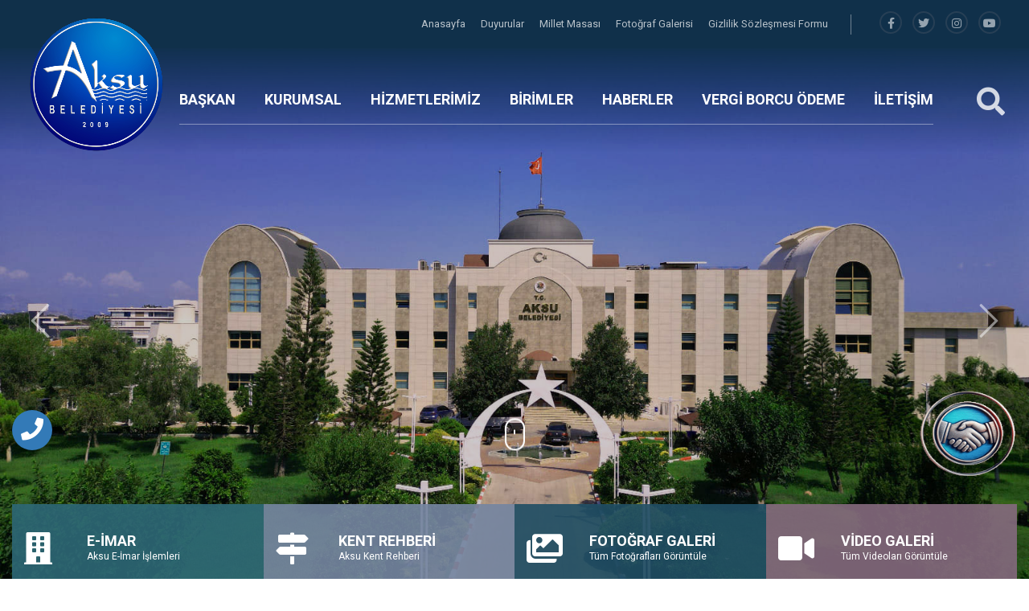

--- FILE ---
content_type: text/html; charset=UTF-8
request_url: https://aksu.bel.tr/aksu-belediyesi-ek-hizmet-binasi-yani-karaoz-kapali-pazar-yeri-iftar-programi_event_49
body_size: 77760
content:
<html lang="tr">

<head>
<meta name="google-site-verification" content="oxtRdoZ6GLCxggQ2RB0qYtpGlXU_h95kKbJzaTuUbiY" />
				<base href="https://aksu.bel.tr\">
	<meta charset="UTF-8">
	<meta name="viewport" content="width=device-width, initial-scale=1.0">
	<meta http-equiv="X-UA-Compatible" content="ie=edge">

	<title>Aksu Belediyesi</title>
	<meta name="description" content="Aksu Belediyesi" />
	<meta name="keywords" content="" />

	<!-- Facebook Metadata Start -->
	<meta property="og:image:height" content="300" />
	<meta property="og:image:width" content="573" />
	<meta property="og:title" content="Aksu Belediyesi" />
	<meta property="og:description" content="Aksu Belediyesi" />
	<meta property="og:url" content="https://aksu.bel.tr/aksu-belediyesi-ek-hizmet-binasi-yani-karaoz-kapali-pazar-yeri-iftar-programi_event_49" />
	<meta property="og:image" content="https://aksu.bel.tr\/tema/genel/uploads/logo/LOGO180.png" />
	<meta name="google-site-verification" content="77AqeY3dAjxcbc8sDqaDE7lhn0D2e9Babqrzn6I6Bsk" />	<link rel="shortcut icon" href="tema/genel/uploads/favicon/favicon.ico">

	<link rel="stylesheet" type="text/css" href="tema/genel/assets/css/normalize.css">
	<link rel="stylesheet" href="tema/genel/assets/bower_components/bootstrap/dist/css/bootstrap.min.css">
	<link rel="stylesheet" href="tema/genel/assets/bower_components/owl.carousel/dist/assets/owl.carousel.min.css">
	<link rel="stylesheet" href="tema/genel/assets/bower_components/components-font-awesome/css/all.css">

	<link href="https://fonts.googleapis.com/css?family=Montserrat:400,500,700,800,900|Roboto:400,500,700,900&display=swap" rel="stylesheet">
	<link href="https://fonts.googleapis.com/css?family=Roboto:100,300,400,500,700,900&subset=latin-ext" rel="stylesheet">

	<link rel="stylesheet" href="tema/genel/assets/css/style.php">
	<link rel="stylesheet" href="tema/genel/assets/css/iziModal.min.css" type="text/css">
	<link rel="stylesheet" href="https://aksu.bel.tr\/yonetim/vendors/iconfonts/flag-icon-css/css/flag-icon.min.css" />
	<link rel="stylesheet" href="tema/genel/assets/css/search.css">
	<link rel="stylesheet" href="tema/genel/assets/bower_components/plyr-master/dist/plyr.css">
	<link rel="stylesheet" href="tema/genel/assets/css/loader.css">
	<link rel="stylesheet" href="tema/genel/assets/css/fancybox.css" />

	<!-- Font Awesome CSS -->
	<link rel="stylesheet" href="tema/genel/assets/css/font-awesome5.min.css" />
	<link rel="stylesheet" href="tema/genel/assets/css/all.css" />
		<script src="tema/genel/assets/bower_components/jquery/dist/jquery.min.js"></script>
	<script src="tema/genel/assets/js/sweetalert2.all.min.js"></script>
	<script src="tema/genel/assets/js/sweetalert2.min.js"></script>
	<script>
	  (function(i,s,o,g,r,a,m){i['GoogleAnalyticsObject']=r;i[r]=i[r]||function(){
	  (i[r].q=i[r].q||[]).push(arguments)},i[r].l=1*new Date();a=s.createElement(o),
	  m=s.getElementsByTagName(o)[0];a.async=1;a.src=g;m.parentNode.insertBefore(a,m)
	  })(window,document,'script','//www.google-analytics.com/analytics.js','ga');

	  ga('create', 'UA-54503473-1', 'auto');
	  ga('send', 'pageview');
</script>	<div class="telefon">
	<a href="tel:02424263049" title="Telefon" alt="Telefon"><i class="fa fa-phone"></i></a>
	<span class="tooltiptext">Telefon</span>
</div>
		<script type="text/javascript" src="//s7.addthis.com/js/300/addthis_widget.js#pubid=ra-58b57282384b6d76"></script>
																										

</head>

<body>
		<div class="halkmasa">
		<a href="https://halkmasa.aksu.bel.tr" target="_blank" title="HalkMasa" alt="HalkMasa"></a>
		<span class="tooltiptext">Halk Masa</span>
	</div>
	<!-- MAİN BAŞLANGIÇ-->
	<main class="main-wrap">

		<!-- HEADER BAŞLANGIÇ -->
		<section class="header">

			<!-- HEADER-TOP BAŞLANGIÇ -->
			<div class="header-top">
				<div class="container">

					<div>
						<ul class="navs">
																						<li class="hover-bar"> <a  href="anasayfa"> Anasayfa </a></li>
															<li class="hover-bar"> <a  href="duyurular"> Duyurular </a></li>
															<li class="hover-bar"> <a target="_blank" href=" https://halkmasa.aksu.bel.tr/"> Millet Masası </a></li>
															<li class="hover-bar"> <a  href="foto-galeri"> Fotoğraf Galerisi </a></li>
															<li class="hover-bar"> <a target="_blank" href="icerik/gizlilik-sozlesmesi"> Gizlilik Sözleşmesi Formu </a></li>
													</ul>
						<span class="h-border"></span>
												<ul class="social">
							<li><a title="facebook" href="https://www.facebook.com/aksu077"><i class="fab fa-facebook-f"></i></a></li>							<li><a title="telegram" href="https://twitter.com/Aksubelediye07"><i class="fab fa-twitter"></i></a></li>							<li><a title="instagram" href="https://instagram.com/aksubelediyesi07"><i class="fab fa-instagram"></i></a></li>														<li><a title="youtube" href="https://www.youtube.com/@aksubelediyesi9619"><i class="fab fa-youtube"></i></a></li>						</ul>
					</div>


				</div>
			</div>
			<!-- HEADER-TOP BİTİŞ -->

			<!-- HEADER-BOTTOM BAŞLANGIÇ -->
			<div class="header-bottom">
				<div class="container">

					<div class="row">

						<div class="col-xl-2 col-lg-4 col-md-4 logo-box">
							<a href="anasayfa"><img class="logo z-index-9" src="tema/genel/uploads/logo/LOGO180.png" alt="Aksu Belediyesi"></a>
						</div>
						<div class="col-xl-9 col-lg-7 col-md-4 p-0 position-static">
							<ul class="navs">
																																												<!-- alt menü yok BAŞLANGIÇ -->
										<li class="header-item">
											<a class="hover-bar" href="icerik/baskan-ozgecmis">BAŞKAN</a>
										</li>
										<!-- alt menü yok BİTİŞ -->
									
																																															<!-- MENÜ TİP 1  BAŞLANGIÇ -->
											<li class="header-item">
												<a  class="hover-bar" href=" #">KURUMSAL</a>
												<div class="header-dropdown bg-red">
													<img src="tema/genel/uploads/arkaplan/arkaplan21/1_1.jpg" class="bg-image">
																																								<div class="container">
															<div class="row py-5">
																																	<div class="col-3 py-3">
																		<div class="link-box">
																			<a  href="profil-kategori/baskan-yardimcilarimiz">
																				Başkan Yardımcılarımız																			</a>
																		</div>
																	</div>
																																	<div class="col-3 py-3">
																		<div class="link-box">
																			<a target="_blank" href=" https://ebelediye.aksu.bel.tr/webportal/index.php?wwsayfa=60">
																				Meclis Kararları																			</a>
																		</div>
																	</div>
																																	<div class="col-3 py-3">
																		<div class="link-box">
																			<a  href="faaliyet-raporlari">
																				Faaliyet Raporları																			</a>
																		</div>
																	</div>
																																	<div class="col-3 py-3">
																		<div class="link-box">
																			<a  href="https://ebelediye.aksu.bel.tr/webportal/index.php?wwsayfa=63">
																				Meclis Gündemi																			</a>
																		</div>
																	</div>
																																	<div class="col-3 py-3">
																		<div class="link-box">
																			<a  href="profil-kategori/meclis-uyeleri">
																				Meclis Üyeleri																			</a>
																		</div>
																	</div>
																																	<div class="col-3 py-3">
																		<div class="link-box">
																			<a  href="duyurular">
																				Güncel Duyurular																			</a>
																		</div>
																	</div>
																																	<div class="col-3 py-3">
																		<div class="link-box">
																			<a  href="ihaleler">
																				Güncel İhaleler																			</a>
																		</div>
																	</div>
																																	<div class="col-3 py-3">
																		<div class="link-box">
																			<a  href="icerik/aksu-belediyesi-kamu-standartlari-tablosu">
																				Kamu Standarları Tablosu																			</a>
																		</div>
																	</div>
																																	<div class="col-3 py-3">
																		<div class="link-box">
																			<a  href="ilanlar">
																				Güncel İlanlar																			</a>
																		</div>
																	</div>
																																	<div class="col-3 py-3">
																		<div class="link-box">
																			<a  href="foto-galeri">
																				Foto Galeri																			</a>
																		</div>
																	</div>
																																	<div class="col-3 py-3">
																		<div class="link-box">
																			<a  href="video-galeri">
																				Video Galeri																			</a>
																		</div>
																	</div>
																																																															</div>
														</div>
																									</div>

											</li>
											<!-- MENÜ TİP 1 BİTİŞ -->
										
																																															<!-- MENÜ TİP 1  BAŞLANGIÇ -->
											<li class="header-item">
												<a  class="hover-bar" href="hizmetler">HİZMETLERİMİZ</a>
												<div class="header-dropdown bg-red">
													<img src="tema/genel/uploads/arkaplan/arkaplan21/1_1.jpg" class="bg-image">
																																								<div class="container">
															<div class="row py-5">
																																	<div class="col-3 py-3">
																		<div class="link-box">
																			<a  href="hizmet/imar-isleri">
																				İmar İşleri																			</a>
																		</div>
																	</div>
																																	<div class="col-3 py-3">
																		<div class="link-box">
																			<a  href="hizmet/yapi-kullanima-izin-belgesi">
																				Yapı Kullanma İzin Belgesi																			</a>
																		</div>
																	</div>
																																	<div class="col-3 py-3">
																		<div class="link-box">
																			<a  href="hizmet/insaat-ruhsati">
																				İnşaat Ruhsatı																			</a>
																		</div>
																	</div>
																																	<div class="col-3 py-3">
																		<div class="link-box">
																			<a  href="hizmet/numarataj">
																				Numarataj																			</a>
																		</div>
																	</div>
																																	<div class="col-3 py-3">
																		<div class="link-box">
																			<a  href="hizmet/vergi-islemleri">
																				Vergi İşlemleri																			</a>
																		</div>
																	</div>
																																	<div class="col-3 py-3">
																		<div class="link-box">
																			<a  href="hizmet/isyeri-acma-ruhsati">
																				İşyeri Açma Ruhsatı																			</a>
																		</div>
																	</div>
																																	<div class="col-3 py-3">
																		<div class="link-box">
																			<a  href="hizmet/evlilik-hizmetleri">
																				Evlilik Hizmetleri																			</a>
																		</div>
																	</div>
																																																	<div class="col-3 py-3">
																		<div class="link-box tumunu-gor">
																			<a href="hizmetler">
																				Tümünü Gör <i class="far fa-arrow-right ml-2"></i>
																			</a>
																		</div>
																	</div>
																															</div>
														</div>
																									</div>

											</li>
											<!-- MENÜ TİP 1 BİTİŞ -->
										
																																															<!-- MENÜ TİP 1  BAŞLANGIÇ -->
											<li class="header-item">
												<a  class="hover-bar" href="birimler">BİRİMLER</a>
												<div class="header-dropdown bg-red">
													<img src="tema/genel/uploads/arkaplan/arkaplan21/1_1.jpg" class="bg-image">
																																								<div class="container">
															<div class="row py-5">
																																	<div class="col-3 py-3">
																		<div class="link-box">
																			<a  href="birim/ozel-kalem-mudurlugu">
																				Özel Kalem Müdürlüğü																			</a>
																		</div>
																	</div>
																																	<div class="col-3 py-3">
																		<div class="link-box">
																			<a  href="birim/fen-isleri-mudurlugu">
																				Fen İşleri Müdürlüğü																			</a>
																		</div>
																	</div>
																																	<div class="col-3 py-3">
																		<div class="link-box">
																			<a  href="birim/park-ve-bahceler-mudurlugu">
																				Park ve Bahçeler Müdürlüğü																			</a>
																		</div>
																	</div>
																																	<div class="col-3 py-3">
																		<div class="link-box">
																			<a  href="birim/zabita-mudurlugu">
																				Zabıta Müdürlüğü																			</a>
																		</div>
																	</div>
																																	<div class="col-3 py-3">
																		<div class="link-box">
																			<a  href="birim/imar-ve-sehircilik-mudurlugu">
																				İmar ve Şehircilik Müdürlüğü																			</a>
																		</div>
																	</div>
																																	<div class="col-3 py-3">
																		<div class="link-box">
																			<a  href="birim/emlak-ve-istimlak-mudurlugu">
																				Emlak ve İstimlak Müdürlüğü																			</a>
																		</div>
																	</div>
																																																	<div class="col-3 py-3">
																		<div class="link-box tumunu-gor">
																			<a href="birimler.html">
																				Tümünü Gör <i class="far fa-arrow-right ml-2"></i>
																			</a>
																		</div>
																	</div>
																															</div>
														</div>
																									</div>

											</li>
											<!-- MENÜ TİP 1 BİTİŞ -->
										
																																				
																							<!-- MENÜ TİP 2 BAŞLANGIÇ -->
												<li class="header-item">
													<a  class="hover-bar" href="haberler">HABERLER</a>
													<!-- MENÜ TİP 2 haber ve haber kategorisi açık isteniyorsa BAŞLANGIÇ-->
																																										<div class="header-dropdown bg-white">
																<div class="container-fluid">
																	<div class="row">
																		<div class="col-4 py-5 pr-0 right-shadow">
																			<ul class="header-tabs">
																																																													<li class="active mb-2 tab-link" datatarget="#genel-haberler">
																						<i class="fal fa-chevron-right mr-2"></i> GENEL HABERLER																					</li>
																																									<li class=" mb-2 tab-link" datatarget="#basinda-biz">
																						<i class="fal fa-chevron-right mr-2"></i> Basında Biz																					</li>
																																							</ul>
																		</div>
																		<div class="col-8 py-4">
																			<img src="tema/genel/uploads/arkaplan/arkaplan21/1_1.jpg" class="bg-image">
																																																										<div class="tab-panel active" id="genel-haberler">
																					<div class="row">
																						<div class="col-12">
																							<h3 class="g-title">
																								GENEL HABERLER																								<a class="drp-tumunu-gor hover-bar" href="haber-kategori/genel-haberler">
																									Tümünü Gör																								</a>
																							</h3>
																						</div>
																																																																			<div class="col-4 my-3">
																								<div class="drp-haber-box">
																									<a href="haber/aksu-belediyesi-nden-can-dostlara-sefkat-dolu-hizmet">
																										<div class="row m-0">
																											<div class="col-4 p-0">
																												<img src="tema/genel/uploads/haberler/1_54.jpg" onerror="imgError(this);">
																											</div>
																											<div class="col-8 p-0 content">
																												<div>
																													<h4>
																														AKSU BELEDİYESİ’NDEN CAN DOSTLARA ŞEFKAT DOLU HİZMET																													</h4>
																													<p>20 Ocak 2026, 12:06</p>
																												</div>
																											</div>
																										</div>
																									</a>
																								</div>
																							</div>
																																													<div class="col-4 my-3">
																								<div class="drp-haber-box">
																									<a href="haber/aksu-da-dogayla-ic-ice-modern-hayvan-barinagi-kuruluyor">
																										<div class="row m-0">
																											<div class="col-4 p-0">
																												<img src="tema/genel/uploads/haberler/1_53.jpg" onerror="imgError(this);">
																											</div>
																											<div class="col-8 p-0 content">
																												<div>
																													<h4>
																														AKSU’DA DOĞAYLA İÇ İÇE MODERN HAYVAN BARINAĞI KURULUYOR																													</h4>
																													<p>19 Ocak 2026, 18:15</p>
																												</div>
																											</div>
																										</div>
																									</a>
																								</div>
																							</div>
																																													<div class="col-4 my-3">
																								<div class="drp-haber-box">
																									<a href="haber/aksu-nun-altin-eldivenleri-akdeniz-i-fethetti-muay-thai-de-cifte-sampiyonluk">
																										<div class="row m-0">
																											<div class="col-4 p-0">
																												<img src="tema/genel/uploads/haberler/1_52.jpg" onerror="imgError(this);">
																											</div>
																											<div class="col-8 p-0 content">
																												<div>
																													<h4>
																														AKSU’NUN ALTIN ELDİVENLERİ AKDENİZ’İ FETHETTİ: MUAY THAİ’DE ÇİFTE ŞAMPİYONLUK																													</h4>
																													<p>19 Ocak 2026, 16:06</p>
																												</div>
																											</div>
																										</div>
																									</a>
																								</div>
																							</div>
																																													<div class="col-4 my-3">
																								<div class="drp-haber-box">
																									<a href="haber/baskan-yildirim-yeni-projelerle-aksu-ya-yeni-is-sahalari-acacagiz">
																										<div class="row m-0">
																											<div class="col-4 p-0">
																												<img src="tema/genel/uploads/haberler/1_51.jpg" onerror="imgError(this);">
																											</div>
																											<div class="col-8 p-0 content">
																												<div>
																													<h4>
																														BAŞKAN YILDIRIM: YENİ PROJELERLE AKSU’YA YENİ İŞ SAHALARI AÇACAĞIZ																													</h4>
																													<p>14 Ocak 2026, 10:54</p>
																												</div>
																											</div>
																										</div>
																									</a>
																								</div>
																							</div>
																																													<div class="col-4 my-3">
																								<div class="drp-haber-box">
																									<a href="haber/aksu-belediyesi-nden-ilkokul-ogrencilerine-enerji-verimliligi-ve-sifir-atik-egitimi">
																										<div class="row m-0">
																											<div class="col-4 p-0">
																												<img src="tema/genel/uploads/haberler/3_5.jpg" onerror="imgError(this);">
																											</div>
																											<div class="col-8 p-0 content">
																												<div>
																													<h4>
																														AKSU BELEDİYESİ’NDEN İLKOKUL ÖĞRENCİLERİNE ENERJİ VERİMLİLİĞİ VE SIFIR ATIK EĞİTİMİ																													</h4>
																													<p>09 Ocak 2026, 13:00</p>
																												</div>
																											</div>
																										</div>
																									</a>
																								</div>
																							</div>
																																													<div class="col-4 my-3">
																								<div class="drp-haber-box">
																									<a href="haber/aksu-belediyesi-nden-kaldirim-isgaline-yonelik-denetim">
																										<div class="row m-0">
																											<div class="col-4 p-0">
																												<img src="tema/genel/uploads/haberler/11.jpg" onerror="imgError(this);">
																											</div>
																											<div class="col-8 p-0 content">
																												<div>
																													<h4>
																														AKSU BELEDİYESİ’NDEN KALDIRIM İŞGALİNE YÖNELİK DENETİM																													</h4>
																													<p>08 Ocak 2026, 14:30</p>
																												</div>
																											</div>
																										</div>
																									</a>
																								</div>
																							</div>
																																													<div class="col-4 my-3">
																								<div class="drp-haber-box">
																									<a href="haber/aksu-belediyesi-nden-kurul-ailesine-taziye-ziyareti">
																										<div class="row m-0">
																											<div class="col-4 p-0">
																												<img src="tema/genel/uploads/haberler/1_50.jpg" onerror="imgError(this);">
																											</div>
																											<div class="col-8 p-0 content">
																												<div>
																													<h4>
																														AKSU BELEDİYESİ’NDEN KURUL AİLESİNE TAZİYE ZİYARETİ																													</h4>
																													<p>07 Ocak 2026, 16:51</p>
																												</div>
																											</div>
																										</div>
																									</a>
																								</div>
																							</div>
																																													<div class="col-4 my-3">
																								<div class="drp-haber-box">
																									<a href="haber/engelli-bireylerin-sorunlari-yerinde-incelendi">
																										<div class="row m-0">
																											<div class="col-4 p-0">
																												<img src="tema/genel/uploads/haberler/1_49.jpg" onerror="imgError(this);">
																											</div>
																											<div class="col-8 p-0 content">
																												<div>
																													<h4>
																														ENGELLİ BİREYLERİN SORUNLARI YERİNDE İNCELENDİ																													</h4>
																													<p>05 Ocak 2026, 15:29</p>
																												</div>
																											</div>
																										</div>
																									</a>
																								</div>
																							</div>
																																													<div class="col-4 my-3">
																								<div class="drp-haber-box">
																									<a href="haber/baskan-yildirim-2026-aksu-da-hizmet-ve-proje-yili-olacak">
																										<div class="row m-0">
																											<div class="col-4 p-0">
																												<img src="tema/genel/uploads/haberler/1-1-1_1.jpg" onerror="imgError(this);">
																											</div>
																											<div class="col-8 p-0 content">
																												<div>
																													<h4>
																														BAŞKAN YILDIRIM: “2026 AKSU’DA HİZMET VE PROJE YILI OLACAK”																													</h4>
																													<p>31 Aralık 2025, 13:57</p>
																												</div>
																											</div>
																										</div>
																									</a>
																								</div>
																							</div>
																																													<div class="col-4 my-3">
																								<div class="drp-haber-box">
																									<a href="haber/aksu-belediyesi-nden-yeni-yil-oncesi-ihtiyac-sahibi-ailelere-sosyal-destek">
																										<div class="row m-0">
																											<div class="col-4 p-0">
																												<img src="tema/genel/uploads/haberler/10.jpg" onerror="imgError(this);">
																											</div>
																											<div class="col-8 p-0 content">
																												<div>
																													<h4>
																														AKSU BELEDİYESİ’NDEN YENİ YIL ÖNCESİ İHTİYAÇ SAHİBİ AİLELERE SOSYAL DESTEK																													</h4>
																													<p>30 Aralık 2025, 17:09</p>
																												</div>
																											</div>
																										</div>
																									</a>
																								</div>
																							</div>
																																													<div class="col-4 my-3">
																								<div class="drp-haber-box">
																									<a href="haber/aksu-dan-dunya-sahnesine-egitimin-nobel-inde-bir-turk-kadini-aysel-sener">
																										<div class="row m-0">
																											<div class="col-4 p-0">
																												<img src="tema/genel/uploads/haberler/1_48.jpg" onerror="imgError(this);">
																											</div>
																											<div class="col-8 p-0 content">
																												<div>
																													<h4>
																														AKSU’DAN DÜNYA SAHNESİNE: EĞİTİMİN NOBEL’İNDE BİR TÜRK KADINI AYSEL ŞENER																													</h4>
																													<p>25 Aralık 2025, 11:12</p>
																												</div>
																											</div>
																										</div>
																									</a>
																								</div>
																							</div>
																																													<div class="col-4 my-3">
																								<div class="drp-haber-box">
																									<a href="haber/emine-yildirim-dan-mutlu-carsamba-etkinligine-gonulden-destek">
																										<div class="row m-0">
																											<div class="col-4 p-0">
																												<img src="tema/genel/uploads/haberler/1_47.jpg" onerror="imgError(this);">
																											</div>
																											<div class="col-8 p-0 content">
																												<div>
																													<h4>
																														EMİNE YILDIRIM’DAN “MUTLU ÇARŞAMBA” ETKİNLİĞİNE GÖNÜLDEN DESTEK																													</h4>
																													<p>24 Aralık 2025, 11:59</p>
																												</div>
																											</div>
																										</div>
																									</a>
																								</div>
																							</div>
																																											</div>
																				</div>
																																							<div class="tab-panel " id="basinda-biz">
																					<div class="row">
																						<div class="col-12">
																							<h3 class="g-title">
																								Basında Biz																								<a class="drp-tumunu-gor hover-bar" href="haber-kategori/basinda-biz">
																									Tümünü Gör																								</a>
																							</h3>
																						</div>
																																																																	</div>
																				</div>
																																					</div>
																	</div>
																</div>
															</div>
															<!-- MENÜ TİP 2 haber ve haber kategorisi açık isteniyorsa BİTİŞ-->
																												<!-- MENÜ TİP 2 PROFİLLER ve PROFİL kategorisi açık isteniyorsa BİTİŞ-->
																									</li>
											
																																															<!-- MENÜ TİP 1  BAŞLANGIÇ -->
											<li class="header-item">
												<a target="_blank" class="hover-bar" href="https://ebelediye.aksu.bel.tr/webportal/index.php?wwsayfa=25-page-166_page_167">VERGİ BORCU ÖDEME</a>
												<div class="header-dropdown bg-red">
													<img src="tema/genel/uploads/arkaplan/arkaplan21/1_1.jpg" class="bg-image">
																																						</div>

											</li>
											<!-- MENÜ TİP 1 BİTİŞ -->
										
																																				<!-- alt menü yok BAŞLANGIÇ -->
										<li class="header-item">
											<a class="hover-bar" href="iletisim">İLETİŞİM</a>
										</li>
										<!-- alt menü yok BİTİŞ -->
									
															</ul>
						</div>
						<div class="col-md-1">
							<div class="search-box">
								<a href="javascript:void(0)" id="btn-search">
									<i class="fas fa-search"></i>
								</a>
							</div>
						</div>

					</div>


				</div>
			</div>
			<!-- HEADER-BOTTOM BİTİŞ -->

			<!-- HEADER-MOBİLE BAŞLANGIÇ -->
			<div class="header-mobile">
				<div class="container">

					<div class="row">

						<div class="col-4 hamburger-box">
							<div id="sidebarCollapse" class="icon">
								<div class="hamburger">
								</div>
							</div>
						</div>
						<div class="col-4 logo-box">
							<a href="anasayfa"><img class="logo" src="tema/genel/uploads/logo/LOGO180.png" alt="Aksu Belediyesi"></a>
						</div>
						<div class="col-4">
							<div class="search-box">
								<a href="javascript:void(0)" id="btn-search2">
									<i class="fas fa-search"></i>
								</a>
							</div>
						</div>
					</div>
				</div>
			</div>
			<!-- HEADER-MOBİLE BİTİŞ -->

		</section>
		<!-- HEADER BİTİŞ -->

		<!-- MOBİLE MENU BAŞLANGIÇ -->
		<nav id="mobile-menu">
			<div id="dismiss">
				<i class="fas fa-arrow-left"></i>
			</div>

			<div class="sidebar-header">
				<h3>Aksu Belediyesi</h3>
			</div>

			<ul class="list-unstyled components">
																		<li>
						<a  href="icerik/baskan-ozgecmis">BAŞKAN </a>
																	</li>
														<li>
						<a  href="#kurumsal" class="drp-mobile-link">KURUMSAL  <i class="fa fa-chevron-right float-right"></i></a>
																			<ul class="drp-mobile list-unstyled" id="kurumsal">
																	<li><a  href="profil-kategori/baskan-yardimcilarimiz">Başkan Yardımcılarımız</a></li>
																	<li><a target="_blank" href=" https://ebelediye.aksu.bel.tr/webportal/index.php?wwsayfa=60">Meclis Kararları</a></li>
																	<li><a  href="faaliyet-raporlari">Faaliyet Raporları</a></li>
																	<li><a  href="https://ebelediye.aksu.bel.tr/webportal/index.php?wwsayfa=63">Meclis Gündemi</a></li>
																	<li><a  href="profil-kategori/meclis-uyeleri">Meclis Üyeleri</a></li>
																	<li><a  href="duyurular">Güncel Duyurular</a></li>
																	<li><a  href="ihaleler">Güncel İhaleler</a></li>
																	<li><a  href="icerik/aksu-belediyesi-kamu-standartlari-tablosu">Kamu Standarları Tablosu</a></li>
																	<li><a  href="ilanlar">Güncel İlanlar</a></li>
																	<li><a  href="foto-galeri">Foto Galeri</a></li>
																	<li><a  href="video-galeri">Video Galeri</a></li>
																<!-- KBG 04122024 -->
															</ul>
											</li>
														<li>
						<a  href="#hizmetlerimiz" class="drp-mobile-link">HİZMETLERİMİZ  <i class="fa fa-chevron-right float-right"></i></a>
																			<ul class="drp-mobile list-unstyled" id="hizmetlerimiz">
																	<li><a  href="hizmet/imar-isleri">İmar İşleri</a></li>
																	<li><a  href="hizmet/yapi-kullanima-izin-belgesi">Yapı Kullanma İzin Belgesi</a></li>
																	<li><a  href="hizmet/insaat-ruhsati">İnşaat Ruhsatı</a></li>
																	<li><a  href="hizmet/numarataj">Numarataj</a></li>
																	<li><a  href="hizmet/vergi-islemleri">Vergi İşlemleri</a></li>
																	<li><a  href="hizmet/isyeri-acma-ruhsati">İşyeri Açma Ruhsatı</a></li>
																	<li><a  href="hizmet/evlilik-hizmetleri">Evlilik Hizmetleri</a></li>
																<!-- KBG 04122024 -->
															</ul>
											</li>
														<li>
						<a  href="#birimler" class="drp-mobile-link">BİRİMLER  <i class="fa fa-chevron-right float-right"></i></a>
																			<ul class="drp-mobile list-unstyled" id="birimler">
																	<li><a  href="birim/ozel-kalem-mudurlugu">Özel Kalem Müdürlüğü</a></li>
																	<li><a  href="birim/fen-isleri-mudurlugu">Fen İşleri Müdürlüğü</a></li>
																	<li><a  href="birim/park-ve-bahceler-mudurlugu">Park ve Bahçeler Müdürlüğü</a></li>
																	<li><a  href="birim/zabita-mudurlugu">Zabıta Müdürlüğü</a></li>
																	<li><a  href="birim/imar-ve-sehircilik-mudurlugu">İmar ve Şehircilik Müdürlüğü</a></li>
																	<li><a  href="birim/emlak-ve-istimlak-mudurlugu">Emlak ve İstimlak Müdürlüğü</a></li>
																<!-- KBG 04122024 -->
																	<li><a  href="birimler.html">Tümünü Göster</a></li>
															</ul>
											</li>
														<li>
						<a  href="haberler">HABERLER </a>
																	</li>
														<li>
						<a target="_blank" href="https://ebelediye.aksu.bel.tr/webportal/index.php?wwsayfa=25-page-166_page_167">VERGİ BORCU ÖDEME </a>
																	</li>
														<li>
						<a  href="iletisim">İLETİŞİM </a>
																	</li>
							</ul>
		</nav>
		<!-- MOBİLE MENU BİTİŞ -->
		<script src="//cdnjs.cloudflare.com/ajax/libs/jquery-cookie/1.4.1/jquery.cookie.min.js"></script>
<script type="text/javascript">
	$(document).ready(function() {
		var my_cookie = $.cookie($('.modal-check').attr('name'));
		if (my_cookie && my_cookie == "true") {
			$(this).prop('checked', my_cookie);
			console.log('checked checkbox');
		} else {
			$('#actionsModal').modal('show');
			console.log('uncheck checkbox');
		}
		$(".modal-check").change(function() {
			$.cookie($(this).attr("name"), $(this).prop('checked'), {
				path: '/',
				expires: 1
			});
		});
	});
</script>

<!-- SLİDER BAŞLANGIÇ -->
<section class="position-relative">
	<div id="carouselExampleControls" class="carousel slide" data-ride="carousel">
		<div class="carousel-inner">
								<div class="carousel-item active ustslider" >
				<div class="slider-overlay"></div>
				<img src="tema/genel/uploads/slider/454340148_902978241871397_5694453078204860283_n_1.jpg" class="d-block w-100">
								<div class="slider-text z-index-9">
					<h3 class="slide-title z-index-9">
											</h3>
														</div>
								
			</div>
						<div class="carousel-item  ustslider" >
				<div class="slider-overlay"></div>
				<img src="tema/genel/uploads/slider/DJI_0376_1.jpg" class="d-block w-100">
								<div class="slider-text z-index-9">
					<h3 class="slide-title z-index-9">
											</h3>
														</div>
								
			</div>
						<div class="carousel-item  ustslider" >
				<div class="slider-overlay"></div>
				<img src="tema/genel/uploads/slider/DJI_0439_1.jpg" class="d-block w-100">
								<div class="slider-text z-index-9">
					<h3 class="slide-title z-index-9">
											</h3>
														</div>
								
			</div>
						<div class="carousel-item  ustslider" >
				<div class="slider-overlay"></div>
				<img src="tema/genel/uploads/slider/DJI_0065_1.jpg" class="d-block w-100">
								<div class="slider-text z-index-9">
					<h3 class="slide-title z-index-9">
											</h3>
														</div>
								
			</div>
						<div class="carousel-item  ustslider" >
				<div class="slider-overlay"></div>
				<img src="tema/genel/uploads/slider/DJI_0076_1.jpg" class="d-block w-100">
								<div class="slider-text z-index-9">
					<h3 class="slide-title z-index-9">
											</h3>
														</div>
								
			</div>
						<div class="carousel-item  ustslider" >
				<div class="slider-overlay"></div>
				<img src="tema/genel/uploads/slider/DJI_0078_1.jpg" class="d-block w-100">
								<div class="slider-text z-index-9">
					<h3 class="slide-title z-index-9">
											</h3>
														</div>
								
			</div>
					</div>
		<a class="carousel-control-prev" href="#carouselExampleControls" role="button" data-slide="prev">
			<i class="fal fa-chevron-left fa-3x"></i>
			<span class="sr-only">Önceki</span>
		</a>
		<a class="carousel-control-next" href="#carouselExampleControls" role="button" data-slide="next">
			<i class="fal fa-chevron-right fa-3x"></i>
			<span class="sr-only">Sonraki</span>
		</a>
		<div class="header-down"></div>
	</div>
		<div class="container slide-menu z-index-9">
		<div class="row">
								<div class="col-lg col-md-4 col-6 bg-blue-1 ortamenu" style="background:#2e6876e8">
				<a target="_blank" href=" https://keos.aksu.bel.tr/imardurumu/index.aspx">
					<div class="row">
						<div class="col-3 flex-center">
							<i class="fas fa-building"></i>
						</div>
						<div class="col-9 flex-center">
							<div>
								<h6>E-İMAR</h6>
								<p>Aksu E-İmar İşlemleri</p>
							</div>
						</div>

					</div>
				</a>
			</div>
						<div class="col-lg col-md-4 col-6 bg-blue-1 ortamenu" style="background:#7585a1e8">
				<a target="_blank" href=" https://keos.aksu.bel.tr/keos/">
					<div class="row">
						<div class="col-3 flex-center">
							<i class="fas fa-map-signs"></i>
						</div>
						<div class="col-9 flex-center">
							<div>
								<h6>KENT REHBERİ</h6>
								<p>Aksu Kent Rehberi</p>
							</div>
						</div>

					</div>
				</a>
			</div>
						<div class="col-lg col-md-4 col-6 bg-blue-1 ortamenu" style="background:#204f65e8">
				<a  href="foto-galeri">
					<div class="row">
						<div class="col-3 flex-center">
							<i class="fas fa-images"></i>
						</div>
						<div class="col-9 flex-center">
							<div>
								<h6>FOTOĞRAF GALERİ</h6>
								<p>Tüm Fotoğrafları Görüntüle</p>
							</div>
						</div>

					</div>
				</a>
			</div>
						<div class="col-lg col-md-4 col-6 bg-blue-1 ortamenu" style="background:#846a7ee8">
				<a  href="video-galeri">
					<div class="row">
						<div class="col-3 flex-center">
							<i class="fas fa-video"></i>
						</div>
						<div class="col-9 flex-center">
							<div>
								<h6>VİDEO GALERİ</h6>
								<p>Tüm Videoları Görüntüle</p>
							</div>
						</div>

					</div>
				</a>
			</div>
					</div>
	</div>
	
</section>
<!-- SLİDER BİTİŞ -->

<!-- HABERLER BAŞLANGIÇ -->
<section class="main" role="main">
	<div class="container-fluid">
		<div class="row haber-section">

			<!-- HABER SLİDER BAŞLANGIÇ -->
						<div class="col-lg-6 p-0">
				<div id="haberSlide" class="carousel slide" data-ride="carousel">
					<div class="carousel-inner">
																	<div class="carousel-item active">
							<a href="haber/aksu-belediyesi-nden-can-dostlara-sefkat-dolu-hizmet">
								<img src="" data-src="tema/genel/uploads/haberler/1_54.jpg" class="d-block w-100 lazy">
								<div class="slide-overlay"></div>

								<div class="content col-10 mx-auto">
									<h3 class="font-weight-bold">AKSU BELEDİYESİ’NDEN CAN DOSTLARA ŞEFKAT DOLU HİZMET</h3>
									<p class="context">
										Aksu Belediyesi, sokak hayvanlarının sağlığı, güvenliği ve huzuru için devam ettirdiği çalışmalarla örnek bir belediyecilik anlayışı ortaya koyuyor. Aksu Belediyesi Veteriner İşleri Müdürlüğü tarafından titizlikle yürütülen hizmetler sayesinde, ilçedeki can dostların yaşam koşulları her geçen gün daha iyi bir noktaya taşınıyor.									</p>
									<p class="text-right">20 Ocak 2026, 12:06</p>
								</div>
							</a>
						</div>
												<div class="carousel-item ">
							<a href="haber/aksu-da-dogayla-ic-ice-modern-hayvan-barinagi-kuruluyor">
								<img src="" data-src="tema/genel/uploads/haberler/1_53.jpg" class="d-block w-100 lazy">
								<div class="slide-overlay"></div>

								<div class="content col-10 mx-auto">
									<h3 class="font-weight-bold">AKSU’DA DOĞAYLA İÇ İÇE MODERN HAYVAN BARINAĞI KURULUYOR</h3>
									<p class="context">
										Aksu Belediyesi, Yeşilkaraman Mahallesi’nde 19.013 metrekarelik alanda doğayla iç içe modern bir Hayvan Barınağı inşa ediyor. Belediye Başkanı İsa Yıldırım, projenin hayvanların yaşam kalitesini artırmasının yanı sıra ilçemizdeki sahipsiz hayvanlarla ilgili şikayetlerin de önüne geçeceğini ifade etti.									</p>
									<p class="text-right">19 Ocak 2026, 18:15</p>
								</div>
							</a>
						</div>
												<div class="carousel-item ">
							<a href="haber/aksu-nun-altin-eldivenleri-akdeniz-i-fethetti-muay-thai-de-cifte-sampiyonluk">
								<img src="" data-src="tema/genel/uploads/haberler/1_52.jpg" class="d-block w-100 lazy">
								<div class="slide-overlay"></div>

								<div class="content col-10 mx-auto">
									<h3 class="font-weight-bold">AKSU’NUN ALTIN ELDİVENLERİ AKDENİZ’İ FETHETTİ: MUAY THAİ’DE ÇİFTE ŞAMPİYONLUK</h3>
									<p class="context">
										Aksu Perge Spor Kulübü sporcuları, Hatay’da düzenlenen Muay Thai Akdeniz Bölge Şampiyonası’nda önemli bir başarıya imza attı. Yaklaşık 600 sporcunun katılımıyla gerçekleştirilen şampiyonada Aksulu sporcular Rumeysa Altay ve Mehmet Salih Üren, kendi kategorilerinde birinci olarak altın madalyanın sahibi oldu. Sporcular ve teknik ekibi tebrik eden Başkan Yıldırım “Akdeniz Bölge Şampiyonu olan Rumeysa ve Salih’i yürekten kutluyorum. Aksu’nun altın eldivenleri Akdeniz’i fethetti; sırada Türkiye Şampiyonası var” dedi.									</p>
									<p class="text-right">19 Ocak 2026, 16:06</p>
								</div>
							</a>
						</div>
												<div class="carousel-item ">
							<a href="haber/baskan-yildirim-yeni-projelerle-aksu-ya-yeni-is-sahalari-acacagiz">
								<img src="" data-src="tema/genel/uploads/haberler/1_51.jpg" class="d-block w-100 lazy">
								<div class="slide-overlay"></div>

								<div class="content col-10 mx-auto">
									<h3 class="font-weight-bold">BAŞKAN YILDIRIM: YENİ PROJELERLE AKSU’YA YENİ İŞ SAHALARI AÇACAĞIZ</h3>
									<p class="context">
										Aksu Belediye Başkanı İsa Yıldırım, 2026 yılının Aksu için proje ve hizmet yılı olacağını belirterek, hayata geçirilecek yatırımlarla birlikte ilçede yeni iş sahalarının oluşturulacağını söyledi. 2026 yılına hızlı bir başlangıç yaptıklarını ifade eden Başkan Yıldırım, Aksu Belediyesi’nin artık mali disiplini esas alarak, mali yapısını güçlendirerek hizmet ve yatırım odaklı çalıştığını belirtti.									</p>
									<p class="text-right">14 Ocak 2026, 10:54</p>
								</div>
							</a>
						</div>
												<div class="carousel-item ">
							<a href="haber/aksu-belediyesi-nden-ilkokul-ogrencilerine-enerji-verimliligi-ve-sifir-atik-egitimi">
								<img src="" data-src="tema/genel/uploads/haberler/3_5.jpg" class="d-block w-100 lazy">
								<div class="slide-overlay"></div>

								<div class="content col-10 mx-auto">
									<h3 class="font-weight-bold">AKSU BELEDİYESİ’NDEN İLKOKUL ÖĞRENCİLERİNE ENERJİ VERİMLİLİĞİ VE SIFIR ATIK EĞİTİMİ</h3>
									<p class="context">
										Aksu Belediyesi İklim Değişikliği ve Sıfır Atık Müdürlüğü, Enerji Verimliliği Haftası kapsamında ilçe genelindeki ilkokul öğrencilerine yönelik bilinçlendirme eğitimleri gerçekleştirdi.									</p>
									<p class="text-right">09 Ocak 2026, 13:00</p>
								</div>
							</a>
						</div>
												<div class="carousel-item ">
							<a href="haber/aksu-belediyesi-nden-kaldirim-isgaline-yonelik-denetim">
								<img src="" data-src="tema/genel/uploads/haberler/11.jpg" class="d-block w-100 lazy">
								<div class="slide-overlay"></div>

								<div class="content col-10 mx-auto">
									<h3 class="font-weight-bold">AKSU BELEDİYESİ’NDEN KALDIRIM İŞGALİNE YÖNELİK DENETİM</h3>
									<p class="context">
										Aksu Belediyesi Zabıta Müdürlüğü ekipleri, kaldırım işgallerine yönelik denetimlerine devam ediyor. 									</p>
									<p class="text-right">08 Ocak 2026, 14:30</p>
								</div>
							</a>
						</div>
												<div class="carousel-item ">
							<a href="haber/aksu-belediyesi-nden-kurul-ailesine-taziye-ziyareti">
								<img src="" data-src="tema/genel/uploads/haberler/1_50.jpg" class="d-block w-100 lazy">
								<div class="slide-overlay"></div>

								<div class="content col-10 mx-auto">
									<h3 class="font-weight-bold">AKSU BELEDİYESİ’NDEN KURUL AİLESİNE TAZİYE ZİYARETİ</h3>
									<p class="context">
										Aksu Belediye Başkanı İsa Yıldırım’ın eşi Emine Yıldırım, geçtiğimiz günlerde Kültür, Sanat ve Sosyal İşler Müdürlüğü ile Sağlık İşleri Müdürlüğü’nün Kayadibi Mahallesine gerçekleştirdiği ziyaret ve sağlık taramaları sırasında tanıştığı, Ümmühan Kurul’un vefatını öğrenince, Kurul ailesine taziye ziyaretinde bulundu.									</p>
									<p class="text-right">07 Ocak 2026, 16:51</p>
								</div>
							</a>
						</div>
												<div class="carousel-item ">
							<a href="haber/engelli-bireylerin-sorunlari-yerinde-incelendi">
								<img src="" data-src="tema/genel/uploads/haberler/1_49.jpg" class="d-block w-100 lazy">
								<div class="slide-overlay"></div>

								<div class="content col-10 mx-auto">
									<h3 class="font-weight-bold">ENGELLİ BİREYLERİN SORUNLARI YERİNDE İNCELENDİ</h3>
									<p class="context">
										TBMM Engelli Bireylerin Sorunlarını Araştırma Komisyonu Başkanı ve AK Parti İzmir Milletvekili Dr. Mehmet Muharrem Kasapoğlu, komisyon üyeleriyle birlikte Aksu Topallı Mahallesinde faaliyet gösteren Akdeniz Otizm Derneği / Şahin Harun Kırbıyık Kurs Merkezi’nde incelemelerde bulundu.									</p>
									<p class="text-right">05 Ocak 2026, 15:29</p>
								</div>
							</a>
						</div>
												<div class="carousel-item ">
							<a href="haber/baskan-yildirim-2026-aksu-da-hizmet-ve-proje-yili-olacak">
								<img src="" data-src="tema/genel/uploads/haberler/1-1-1_1.jpg" class="d-block w-100 lazy">
								<div class="slide-overlay"></div>

								<div class="content col-10 mx-auto">
									<h3 class="font-weight-bold">BAŞKAN YILDIRIM: “2026 AKSU’DA HİZMET VE PROJE YILI OLACAK”</h3>
									<p class="context">
										Aksu Belediye Başkanı İsa Yıldırım, yeni yıl öncesinde belediye hizmetlerinde kullanılmak üzere araç filosuna kazandırılan 38 yeni aracı tanıtarak, ilçe halkının yeni yılını kutladı.
									</p>
									<p class="text-right">31 Aralık 2025, 13:57</p>
								</div>
							</a>
						</div>
												<div class="carousel-item ">
							<a href="haber/aksu-belediyesi-nden-yeni-yil-oncesi-ihtiyac-sahibi-ailelere-sosyal-destek">
								<img src="" data-src="tema/genel/uploads/haberler/10.jpg" class="d-block w-100 lazy">
								<div class="slide-overlay"></div>

								<div class="content col-10 mx-auto">
									<h3 class="font-weight-bold">AKSU BELEDİYESİ’NDEN YENİ YIL ÖNCESİ İHTİYAÇ SAHİBİ AİLELERE SOSYAL DESTEK</h3>
									<p class="context">
										Aksu Belediyesi, "Sosyal Belediyecilik" anlayışıyla yeni yıl öncesinde de ihtiyaç sahibi ailelerin yanında olmaya devam ediyor. Belediye Başkanı İsa Yıldırım’ın talimatıyla mevsim meyvelerinden oluşan hediye çantaları ihtiyaç sahibi vatandaşlara ulaştırdı.									</p>
									<p class="text-right">30 Aralık 2025, 17:09</p>
								</div>
							</a>
						</div>
												<div class="carousel-item ">
							<a href="haber/aksu-dan-dunya-sahnesine-egitimin-nobel-inde-bir-turk-kadini-aysel-sener">
								<img src="" data-src="tema/genel/uploads/haberler/1_48.jpg" class="d-block w-100 lazy">
								<div class="slide-overlay"></div>

								<div class="content col-10 mx-auto">
									<h3 class="font-weight-bold">AKSU’DAN DÜNYA SAHNESİNE: EĞİTİMİN NOBEL’İNDE BİR TÜRK KADINI AYSEL ŞENER</h3>
									<p class="context">
										Aksu Belediye Başkanı İsa Yıldırım’ın eşi Emine Yıldırım, eğitim dünyasının en prestijli ödüllerinden biri olarak kabul edilen ve “Eğitimin Nobel’i” olarak anılan Global Teacher Prize’ta dünya genelinde ilk 50 finalist arasına girerek önemli bir başarıya imza atan Aksu Solak İlkokulu Müdürü Aysel Şener’i ziyaret etti. Ziyarette, eğitimde fırsat eşitliği, değerler eğitimi ve kadın dayanışması vurgusu ön plana çıktı.									</p>
									<p class="text-right">25 Aralık 2025, 11:12</p>
								</div>
							</a>
						</div>
												<div class="carousel-item ">
							<a href="haber/emine-yildirim-dan-mutlu-carsamba-etkinligine-gonulden-destek">
								<img src="" data-src="tema/genel/uploads/haberler/1_47.jpg" class="d-block w-100 lazy">
								<div class="slide-overlay"></div>

								<div class="content col-10 mx-auto">
									<h3 class="font-weight-bold">EMİNE YILDIRIM’DAN “MUTLU ÇARŞAMBA” ETKİNLİĞİNE GÖNÜLDEN DESTEK</h3>
									<p class="context">
										Aksu Belediye Başkanı İsa Yıldırım’ın eşi Emine Yıldırım, Aksu Pelin–Cemal Kütahya Spor Salonu’nda, ilçedeki özel gereksinimli çocukların fiziksel ve sosyal gelişimine katkı sunan “Mutlu Çarşamba” etkinliğine katıldı. Çocuklarla yakından ilgilenen Emine Yıldırım, sevgi ve dayanışmanın tüm engellerin aşılmasında en güçlü bağ olduğunu vurguladı.									</p>
									<p class="text-right">24 Aralık 2025, 11:59</p>
								</div>
							</a>
						</div>
												<div class="carousel-item ">
							<a href="haber/emine-yildirim-cocuklar-ve-kadinlarla-spor-salonunda-bir-araya-geldi">
								<img src="" data-src="tema/genel/uploads/haberler/2_7.jpg" class="d-block w-100 lazy">
								<div class="slide-overlay"></div>

								<div class="content col-10 mx-auto">
									<h3 class="font-weight-bold">EMİNE YILDIRIM, ÇOCUKLAR VE KADINLARLA SPOR SALONUNDA BİR ARAYA GELDİ</h3>
									<p class="context">
										Aksu Belediye Başkanı İsa Yıldırım’ın eşi Emine Yıldırım, Aksu Pelin–Cemal Kütahya Spor Salonu’nu ziyaret ederek, Gençlik ve Spor İlçe Müdürlüğü tarafından tesiste verilen sportif faaliyetler hakkında bilgi aldı.									</p>
									<p class="text-right">19 Aralık 2025, 17:09</p>
								</div>
							</a>
						</div>
												<div class="carousel-item ">
							<a href="haber/aksu-da-kacak-gida-uretimine-gecit-yok">
								<img src="" data-src="tema/genel/uploads/haberler/b237d5d6-3174-4564-a73f-f0d8c2b01556.jpg" class="d-block w-100 lazy">
								<div class="slide-overlay"></div>

								<div class="content col-10 mx-auto">
									<h3 class="font-weight-bold">AKSU’DA KAÇAK GIDA ÜRETİMİNE GEÇİT YOK</h3>
									<p class="context">
										Aksu Belediyesi’ne yapılan bir ihbar üzerine harekete geçen Zabıta Müdürlüğü ekipleri, Hacıaliler Mahallesi’nde bir evin bahçesinde izinsiz ve sağlıksız koşullarda patates dilimlemesi yapıldığını tespit etti. Gerçekleştirilen denetimde, kamu sağlığını tehdit eden merdiven altı üretime son verildi.									</p>
									<p class="text-right">18 Aralık 2025, 11:31</p>
								</div>
							</a>
						</div>
												<div class="carousel-item ">
							<a href="haber/emine-yildirim-camkoy-de-evi-yanan-aileyi-ziyaret-etti">
								<img src="" data-src="tema/genel/uploads/haberler/1_46.jpg" class="d-block w-100 lazy">
								<div class="slide-overlay"></div>

								<div class="content col-10 mx-auto">
									<h3 class="font-weight-bold">EMİNE YILDIRIM, ÇAMKÖY’DE EVİ YANAN AİLEYİ ZİYARET ETTİ</h3>
									<p class="context">
										Aksu Belediye Başkanı İsa Yıldırım’ın eşi Emine Yıldırım, Kültür, Sanat ve Sosyal İşler Müdürlüğü ekipleriyle birlikte; Çamköy Mahallesi’nde meydana gelen yangında evi kullanılamaz hale gelen Ali ve Ayşe Karaçalı çiftini ziyaret ederek, geçmiş olsun dileklerini iletti. 									</p>
									<p class="text-right">17 Aralık 2025, 16:55</p>
								</div>
							</a>
						</div>
											</div>
					<a class="carousel-control-prev" href="#haberSlide" role="button" data-slide="prev">
						<i class="fal fa-chevron-left fa-2x"></i>
						<span class="sr-only">Önceki</span>
					</a>
					<a class="carousel-control-next" href="#haberSlide" role="button" data-slide="next">
						<i class="fal fa-chevron-right fa-2x"></i>
						<span class="sr-only">Sonraki</span>
					</a>
					<ol class="carousel-indicators">
																	<li data-target="#haberSlide" data-slide-to="0" class="active">1</li>
												<li data-target="#haberSlide" data-slide-to="1" >2</li>
												<li data-target="#haberSlide" data-slide-to="2" >3</li>
												<li data-target="#haberSlide" data-slide-to="3" >4</li>
												<li data-target="#haberSlide" data-slide-to="4" >5</li>
												<li data-target="#haberSlide" data-slide-to="5" >6</li>
												<li data-target="#haberSlide" data-slide-to="6" >7</li>
												<li data-target="#haberSlide" data-slide-to="7" >8</li>
												<li data-target="#haberSlide" data-slide-to="8" >9</li>
												<li data-target="#haberSlide" data-slide-to="9" >10</li>
												<li data-target="#haberSlide" data-slide-to="10" >11</li>
												<li data-target="#haberSlide" data-slide-to="11" >12</li>
												<li data-target="#haberSlide" data-slide-to="12" >13</li>
												<li data-target="#haberSlide" data-slide-to="13" >14</li>
												<li data-target="#haberSlide" data-slide-to="14" >15</li>
											</ol>

				</div>
			</div>
						<!-- HABER SLİDER BİTİŞ -->

			<!-- DİĞER HABERLER BAŞLANGIÇ -->
						<div class="col-lg-6 diger-haberler position-relative">
				<div class="row">
														<div class="col-6 col-md-6 col-lg-6 p-0">
						<a href="haber/aksu-belediyesi-barinaginda-ogrencilerden-sev-sahiplen-koru-mesaji">
							<div class="slide-overlay"></div>
							<img src="" data-src="tema/genel/uploads/haberler/6_1.jpg" class="lazy">
							<div class="content">
								<p>13 Ekim 2025, 12:22</p>
								<h3>AKSU BELEDİYESİ BARINAĞINDA ÖĞRENCİLERDEN “SEV, SAHİPLEN, KORU” MESAJI</h3>
							</div>
						</a>
					</div>
										<div class="col-6 col-md-6 col-lg-6 p-0">
						<a href="haber/aksu-belediyesinden-cevre-ve-insan-sagligina-duyarli-hizmet">
							<div class="slide-overlay"></div>
							<img src="" data-src="tema/genel/uploads/haberler/KAPAK.jpg" class="lazy">
							<div class="content">
								<p>08 Ekim 2025, 12:08</p>
								<h3>AKSU BELEDİYESİNDEN ÇEVRE VE İNSAN SAĞLIĞINA DUYARLI HİZMET</h3>
							</div>
						</a>
					</div>
										<div class="col-6 col-md-6 col-lg-6 p-0">
						<a href="haber/aksu-da-cevre-dostu-ciftci-kart-projesi-tanitildi">
							<div class="slide-overlay"></div>
							<img src="" data-src="tema/genel/uploads/haberler/1_25.jpg" class="lazy">
							<div class="content">
								<p>15 Ağustos 2025, 16:19</p>
								<h3>AKSU’DA ÇEVRE DOSTU ÇİFTÇİ KART PROJESİ TANITILDI</h3>
							</div>
						</a>
					</div>
										<div class="col-6 col-md-6 col-lg-6 p-0">
						<a href="haber/aksu-da-60-milyonluk-yatirimla-temizlikte-yeni-donem">
							<div class="slide-overlay"></div>
							<img src="" data-src="tema/genel/uploads/haberler/1-1_2.jpg" class="lazy">
							<div class="content">
								<p>04 Temmuz 2025, 17:00</p>
								<h3>AKSU’DA 60 MİLYONLUK YATIRIMLA TEMİZLİKTE YENİ DÖNEM</h3>
							</div>
						</a>
					</div>
									</div>

				<div class="haber-nav">
					<ul>
																	<li><a href="haber-kategori/genel-haberler">Genel haberler</a></li>
												<li><a href="haber-kategori/basinda-biz">Basında biz</a></li>
												<li><a href="haberler">Tümü</a></li>
					</ul>
				</div>
			</div>
						<!-- DİĞER HABERLER BİTİŞ -->
		</div>
	</div>
</section>
<!-- HABERLER BİTİŞ -->

<!-- ETKİNLİK BAŞLANGIÇ -->
<!-- ETKİNLİK BİTİŞ -->

<!-- HIZLI MENÜ BAŞLANGIÇ -->
<section class="hizli-menu my-5">
	<div class="container-fluid">
		<div class="row">
			<div class="col-12">
				<div class="custom-owl-nav hizlimenu-nav"></div>
				<div class="owl-carousel owl-carousel-hizlimenu">
										
					<div class="item">
						<div class="hizli-menu-box">
							<a  href="video-galeri" style="background:#83bfd3">
								<div class="hizli-icon">
									<i class="fas fa-video"></i>
								</div>
								<p>VİDEO GALERİ</p>
								<p>Aksu Belediyesi Videolarımız</p>
							</a>
							<a  href="video-galeri" class="hizli-back" style="background:#83bfd3e8">
								<span> İncele</span>
							</a>
						</div>
					</div>
						
					<div class="item">
						<div class="hizli-menu-box">
							<a  href="duyurular" style="background:#da8472">
								<div class="hizli-icon">
									<i class="far fa-bullhorn"></i>
								</div>
								<p>GÜNCEL DUYURULAR VE İLANLAR</p>
								<p>Belediyemize Ait Duyurular</p>
							</a>
							<a  href="duyurular" class="hizli-back" style="background:#da8472e8">
								<span> İncele</span>
							</a>
						</div>
					</div>
						
					<div class="item">
						<div class="hizli-menu-box">
							<a  href="ihaleler" style="background:#bfa0c4">
								<div class="hizli-icon">
									<i class="far fa-book"></i>
								</div>
								<p>GÜNCEL İHALELER</p>
								<p>Belediyemize Ait İhaleler</p>
							</a>
							<a  href="ihaleler" class="hizli-back" style="background:#bfa0c4e8">
								<span> İncele</span>
							</a>
						</div>
					</div>
						
					<div class="item">
						<div class="hizli-menu-box">
							<a target="_blank" href=" https://keos.aksu.bel.tr/keos/" style="background:#9883a9">
								<div class="hizli-icon">
									<i class="fas fa-map"></i>
								</div>
								<p>Kentrehberi</p>
								<p>Kentrehberi</p>
							</a>
							<a target="_blank" href=" https://keos.aksu.bel.tr/keos/" class="hizli-back" style="background:#9883a9e8">
								<span> İncele</span>
							</a>
						</div>
					</div>
						
					<div class="item">
						<div class="hizli-menu-box">
							<a  href="haber-kategori/genel-haberler" style="background:#c2adcd">
								<div class="hizli-icon">
									<i class="far fa-newspaper"></i>
								</div>
								<p>GENEL HABERLER</p>
								<p>Genel Haberleri İnceleyin</p>
							</a>
							<a  href="haber-kategori/genel-haberler" class="hizli-back" style="background:#c2adcde8">
								<span> İncele</span>
							</a>
						</div>
					</div>
						
					<div class="item">
						<div class="hizli-menu-box">
							<a target="_blank" href="https://ebelediye.aksu.bel.tr/webportal/index.php?wwsayfa=25-page-166_page_167" style="background:#9ebfb6">
								<div class="hizli-icon">
									<i class="fas fa-credit-card-front"></i>
								</div>
								<p>Vergi Borcu Ödeme</p>
								<p>Vergi Borcunuzu Buradan Ödeyebilirsiniz</p>
							</a>
							<a target="_blank" href="https://ebelediye.aksu.bel.tr/webportal/index.php?wwsayfa=25-page-166_page_167" class="hizli-back" style="background:#9ebfb6e8">
								<span> İncele</span>
							</a>
						</div>
					</div>
									</div>
			</div>
		</div>

	</div>
</section>
<!-- HIZLI MENÜ BİTİŞ -->

<!-- BAŞKAN HAKKINDA BAŞLANGIÇ -->
<section class="baskan-section" style="background: url('tema/genel/uploads/arkaplan/arkaplan2/1_1.jpg');">
	<div class="container">
		<div class="row mb-5 mb-md-0">
			<div class="col-md-4">
				<img class="lazy" src="" data-src="tema/genel/uploads/baskan/baskan.jpeg">
			</div>
			<div class="col-md-8 sag">
				<div class="text-side">
					<h3 class="g-title">İsa Yıldırım</h3>
					<p>AKSU BELEDİYE BAŞKANI</p>
				</div>

			</div>
		</div>
		<div class="social text-center">
			<a title="facebook" href="https://www.facebook.com/"><i class="fab fa-facebook-f"></i></a>			<a title="telegram" href="https://twitter.com/?lang=tr"><i class="fab fa-twitter"></i></a>			<a title="instagram" href="https://instagram.com/"><i class="fab fa-instagram"></i></a>			<a title="linkedin" href="https://tr.linkedin.com/"><i class="fab fa-linkedin-in"></i></a>			<a title="youtube" href="https://www.youtube.com/?hl=tr&gl=TR"><i class="fab fa-youtube"></i></a>		</div>
	</div>
</section>
<!-- BAŞKAN HAKKINDA BİTİŞ -->

<!-- PROJELER BAŞLANGIÇ -->
<!-- PROJELER BİTİŞ -->


<!-- VİDEO GALERİ BAŞLANGIÇ -->
<!-- VİDEO GALERİ BİTİŞ -->

<!-- FOTO GALERİ BAŞLANGIÇ -->
<section class="fotogaleri-section position-relative">
	<img class="bg-festival lazy" src="" data-src="tema/genel/uploads/arkaplan/arkaplan4/1_1.jpg">

	<div class="container">
		<div class="row">
			<!-- FOTO GALERİ SLİDER BAŞLANGIÇ -->
			<div class="col-xl-9">
				<div class="row position-relative">
					<div class="custom-owl-nav fotogaleri-nav"></div>
					<div class="owl-carousel owl-carousel-fotogaleri">
												
						<div class="col-12">
							<div class="hover-effect position-relative">
								<a href="foto/baskanimiz-isa-yildirim-ile-23-nisan-kutlamalari">
									<div class="gallery-cover-kapak">
										<img class="lazy" src="" data-src="tema/genel/uploads/fotogaleri/kapak/4.jpg">
									</div>
									<div class="gallery-body">
										<span class="icon"><i class="far fa-image"></i></span>
										<div class="title">BAŞKANIMIZ İSA YILDIRIM İLE  23 NİSAN KUTLAMALARI</div>
										<div class="date"><span class="icon"><i class="far fa-calendar-alt"></i></span> 20 Kasım 2024, 11:37</div>
									</div>
								</a>
							</div>
						</div>
							
						<div class="col-12">
							<div class="hover-effect position-relative">
								<a href="foto/29-ekim-cumhuriyet-bayrami-isa-yildirim-ile-kutlamalar">
									<div class="gallery-cover-kapak">
										<img class="lazy" src="" data-src="tema/genel/uploads/fotogaleri/kapak/3F9A6819.jpg">
									</div>
									<div class="gallery-body">
										<span class="icon"><i class="far fa-image"></i></span>
										<div class="title">29 EKİM CUMHURİYET BAYRAMI İSA YILDIRIM İLE KUTLAMALAR</div>
										<div class="date"><span class="icon"><i class="far fa-calendar-alt"></i></span> 20 Kasım 2024, 11:40</div>
									</div>
								</a>
							</div>
						</div>
											</div>
				</div>
			</div>
			<!-- FOTO GALERİ SLİDER BİTİŞ -->
			<!-- FOTO GALERİ YAZI BAŞLANGIÇ -->
			<div class="col-xl-3 text-xl-right text-lg-center">
				<div class="gallery-description" style="background: #204f65e8;">
					<div class="title">Fotoğraf Galerisi</div>
					<div class="text">Tüm fotoğrafları incelemek için tıklayınız.</div>
					<div class="buttons-container">
						<a class="button-border light" href="foto-galeri">Tüm Fotoğraflar <span class="icon"><i class="fal fa-arrow-right"></i></span></a>
					</div>
				</div>
			</div>
			<!-- FOTO GALERİ YAZI BİTİŞ -->
		</div>
	</div>
</section>
<!-- FOTO GALERİ BİTİŞ -->

<!-- İLETİSİM BAŞLANGIÇ -->
<!-- İLETİSİM BİTİŞ -->

<!-- HARİTA SECTİON BAŞLANGIÇ -->
<section class="harita-section pt-0">
	<iframe src="https://www.google.com/maps/embed?pb=!1m18!1m12!1m3!1d4509.541036009341!2d30.848266338706825!3d36.94468930309638!2m3!1f0!2f0!3f0!3m2!1i1024!2i768!4f13.1!3m3!1m2!1s0x14c381fc8710ef71%3A0x3ffbd25a6c2265f1!2sAksu%20belediyesi!5e0!3m2!1str!2str!4v1731336137395!5m2!1str!2str" width="100%" height="430" scrolling="no" marginheight="0" marginwidth="0" style="border:0;" allowfullscreen="" loading="lazy" referrerpolicy="no-referrer-when-downgrade"></iframe></section>
<!-- HARİTA SECTİON BİTİŞ -->		<!-- FOOTER SECTİON BAŞLANGIÇ -->
		<footer class="footer">
			<div class="footer-ust">
				<div class="container">
					<div class="footer-row row">
						<div class="footer-col col-lg-9">
							<div class="row">
																									<div class="footer-dbv7">
										<div class="footer-baslik">KURUMSAL</div>
										<ul>
																																		<li>
													<a target="_blank" href="https://ebelediye.aksu.bel.tr/webportal/index.php?wwsayfa=60">Meclis Kararları</a>
												</li>
																							<li>
													<a  href="faaliyet-raporlari">Faaliyet Raporları</a>
												</li>
																							<li>
													<a  href="profil-kategori/meclis-uyeleri">Meclis Üyeleri</a>
												</li>
																							<li>
													<a target="_blank" href="icerik/kamu-hizmetleri-standartlari-tablosu">KAMU HİZMETLERİ STANDARTLARI TABLOSU</a>
												</li>
																							<li>
													<a  href="duyurular">Güncel Duyurular</a>
												</li>
																							<li>
													<a  href="ihaleler">Güncel İhaleler</a>
												</li>
																							<li>
													<a  href="ilanlar">Güncel İlanlar</a>
												</li>
																							<li>
													<a  href="etkinlikler">Etkinlikler</a>
												</li>
																							<li>
													<a  href="foto-galeri">Foto Galeri</a>
												</li>
																							<li>
													<a  href="video-galeri">Video Galeri</a>
												</li>
																					</ul>
									</div>
																	<div class="footer-dbv7">
										<div class="footer-baslik">HİZMETLERİMİZ</div>
										<ul>
																																		<li>
													<a  href="hizmet/imar-isleri">İmar İşleri</a>
												</li>
																							<li>
													<a  href="hizmet/yapi-kullanima-izin-belgesi">Yapı Kullanma İzin Belgesi</a>
												</li>
																							<li>
													<a  href="hizmet/insaat-ruhsati">İnşaat Ruhsatı</a>
												</li>
																							<li>
													<a  href="hizmet/numarataj">Numarataj</a>
												</li>
																							<li>
													<a  href="hizmet/vergi-islemleri">Vergi İşlemleri</a>
												</li>
																							<li>
													<a  href="hizmet/isyeri-acma-ruhsati">İşyeri Açma Ruhsatı</a>
												</li>
																							<li>
													<a  href="hizmet/evlilik-hizmetleri">Evlilik Hizmetleri</a>
												</li>
																					</ul>
									</div>
																	<div class="footer-dbv7">
										<div class="footer-baslik">BİRİMLER</div>
										<ul>
																																		<li>
													<a  href="birim/zabita-mudurlugu">Zabıta Amirliği</a>
												</li>
																							<li>
													<a  href="birim/yazi-isleri-mudurlugu">Yazı İşleri Müdürlüğü</a>
												</li>
																							<li>
													<a  href="birim/mali-hizmetler-mudurlugu">Mali Hizmetler Müdürlüğü</a>
												</li>
																							<li>
													<a  href="birim/insan-kaynaklari-ve-egitim-mudurlugu">İnsan Kaynakları Ve Eğit.Müdürlüğü</a>
												</li>
																							<li>
													<a  href="birim/fen-isleri-mudurlugu">Fen İşleri Müdürlüğü</a>
												</li>
																					</ul>
									</div>
																	<div class="footer-dbv7">
										<div class="footer-baslik">KENT REHBERİ</div>
										<ul>
																																		<li>
													<a  href="icerik/tarihce">Tarihçe</a>
												</li>
																							<li>
													<a  href="icerik/aksu-ilcesi-tarihi-ve-dogal-guzellikleri">Aksu İlçesi Tarihi ve Doğal Güzellikleri</a>
												</li>
																					</ul>
									</div>
															</div>
						</div>
						<div class="footer-col footer-son col-lg-3">
							<div class="footer-logo"><a href="anasayfa"><img src="tema/genel/uploads/logo/footer/LOGO180.png" alt="Logo"></a></div>
							<div class="footer-alan">
								<div class="footerkutu align-center">
									<div class="description">
										<div class="text">Bize Ulaşın</div>
										<div class="title">0 (242) 426 30 49</div>
									</div>
								</div>
							</div>
															<div class="mt-3 hava-kutular">
																	</div>
														<div class="footer-social">
								<a title="facebook" href="https://www.facebook.com/aksu077"><i class="fab fa-facebook-f"></i></a>								<a title="telegram" href="https://twitter.com/Aksubelediye07"><i class="fab fa-twitter"></i></a>								<a title="instagram" href="https://instagram.com/aksubelediyesi07"><i class="fab fa-instagram"></i></a>																<a title="youtube" href="https://www.youtube.com/@aksubelediyesi9619"><i class="fab fa-youtube"></i></a>							</div>
						</div>
					</div>
				</div>
			</div>
			<div class="footer-bottom">
				<div class="container footerkutu align-center justify-between">
					<div class="text copyright">Copyright © 2024. Her Hakkı Aksu Belediyesine aittir.  Kopyalanması, çoğaltılması ve dağıtılması halinde yasal haklarımız işletilecektir.</div>
					<a class="text design" href="" target="_blank"></a>
				</div>
			</div>
		</footer>
		<!-- FOOTER SECTİON BİTİŞ -->

	</main>
	<!-- MAİN BİTİŞ -->

	<!-- SEARCH MODAL BAŞLANGIÇ -->
	<div class="search">
		<button id="btn-search-close" class="btn btn--search-close" aria-label="Close search form"><svg class="icon icon--cross">
				<use xlink:href="#icon-cross"></use>
			</svg>
		</button>
		<form class="search__form" action="ara">
			<input class="search__input" name="kelime" type="search" placeholder="" autocomplete="off" autocorrect="off" autocapitalize="off" spellcheck="false" />
			<span class="search__info">Yazdıktan sonra aramak için Enter'a, çıkmak için Esc'ye basın</span>
		</form>
	</div>
	<!-- SEARCH MODAL BİTİŞ -->

	<!-- UP BUTON BAŞLANGIÇ -->

	<button id="page-up"> <i class="fa fa-chevron-up"></i> </button>

	<!-- UP BUTON BİTİŞ -->

	<!-- PAGE LOADER BAŞLANGIÇ -->
			<div class="loader">
			<div class="la-square-loader">
				<div></div>
			</div>
		</div>
		<!-- PAGE LOADER BİTİŞ -->


	<!-- SEARCH MODAL SVG BAŞLANGIÇ -->
	<!-- bu svg kodları arama kısmındaki icon vs için kullanıldı silmeyin -->
	<svg class="hidden">
		<defs>
			<symbol id="icon-arrow" viewBox="0 0 24 24">
				<title>arrow</title>
				<polygon points="6.3,12.8 20.9,12.8 20.9,11.2 6.3,11.2 10.2,7.2 9,6 3.1,12 9,18 10.2,16.8 " />
			</symbol>
			<symbol id="icon-drop" viewBox="0 0 24 24">
				<title>drop</title>
				<path d="M12,21c-3.6,0-6.6-3-6.6-6.6C5.4,11,10.8,4,11.4,3.2C11.6,3.1,11.8,3,12,3s0.4,0.1,0.6,0.3c0.6,0.8,6.1,7.8,6.1,11.2C18.6,18.1,15.6,21,12,21zM12,4.8c-1.8,2.4-5.2,7.4-5.2,9.6c0,2.9,2.3,5.2,5.2,5.2s5.2-2.3,5.2-5.2C17.2,12.2,13.8,7.3,12,4.8z" />
				<path d="M12,18.2c-0.4,0-0.7-0.3-0.7-0.7s0.3-0.7,0.7-0.7c1.3,0,2.4-1.1,2.4-2.4c0-0.4,0.3-0.7,0.7-0.7c0.4,0,0.7,0.3,0.7,0.7C15.8,16.5,14.1,18.2,12,18.2z" />
			</symbol>
			<symbol id="icon-search" viewBox="0 0 24 24">
				<title>search</title>
				<path d="M15.5 14h-.79l-.28-.27C15.41 12.59 16 11.11 16 9.5 16 5.91 13.09 3 9.5 3S3 5.91 3 9.5 5.91 16 9.5 16c1.61 0 3.09-.59 4.23-1.57l.27.28v.79l5 4.99L20.49 19l-4.99-5zm-6 0C7.01 14 5 11.99 5 9.5S7.01 5 9.5 5 14 7.01 14 9.5 11.99 14 9.5 14z" />
			</symbol>
			<symbol id="icon-cross" viewBox="0 0 24 24">
				<title>cross</title>
				<path d="M19 6.41L17.59 5 12 10.59 6.41 5 5 6.41 10.59 12 5 17.59 6.41 19 12 13.41 17.59 19 19 17.59 13.41 12z" />
			</symbol>
		</defs>
	</svg>
	<!-- SEARCH MODAL SVG BİTİŞ -->
	<div class="overlay"></div>
	<script src="tema/genel/assets/bower_components/bootstrap/dist/js/bootstrap.min.js"></script>
	<script src="tema/genel/assets/bower_components/owl.carousel/dist/owl.carousel.min.js"></script>
	<script src="tema/genel/assets/js/jquery.mCustomScrollbar.concat.min.js"></script>
	<script src="tema/genel/assets/bower_components/jquery.nicescroll/dist/jquery.nicescroll.min.js"></script>
	<script src="tema/genel/assets/bower_components/plyr-master/dist/plyr.js"></script>
	<script src="tema/genel/assets/js/fancybox.js"></script>
	<script src="tema/genel/assets/js/iziModal.min.js"></script>
	<script src="tema/genel/assets/js/main.js"></script>
	<script>
		$(document).on('click', '.dildegis', function() {
			var dilID = $(this).data("id");
			$.ajax({
					url: 'dildegis.php',
					dataType: 'JSON',
					data: {
						id: dilID
					},
				})
				.done(function(msg) {
					if (msg.hata) {
						alert("Bir hata oluştu");
					} else {
						window.location = "index.html";
					}
				})
				.fail(function(err) {
					console.log(err);
				});
		});
	</script>

	<script type="text/javascript">
		$("#modal-demo").iziModal({
			title: "",
			subtitle: "",
			iconClass: '',
			background: null,
			theme: 'light',
			closeButton: true,
			overlay: true,
			overlayClose: true,
			transitionInOverlay: 'fadeIn',
			transitionOutOverlay: 'fadeOut',
			overlayColor: 'rgba(0, 0, 0, 0.85)',
			width: 500,
			padding: 20
		});
		$(document).on('click', '.trigger-link', function(event) {
			event.preventDefault();
			$('#modal-demo').iziModal('open');
		});
	</script>
	<script>
		$(document).ready(function() {
			$(".col-kolaymenu").click(function() {
				$(".kolay-menu > ul").toggle();
			});
		});

		function addBasket(itemID = 0) {
			if (isNaN(itemID) || itemID <= 0) {
				swal({
					type: 'warning',
					title: 'Uyarı',
					text: 'Lütfen bağış türünü seçin',
					confirmButtonText: 'Tamam',
					timer: 5000
				})
				return
			}
			var priceDom = $("input[data-id='" + itemID + "']");
			if ($(priceDom).length == 0) {
				swal({
					type: 'warning',
					title: 'Uyarı',
					text: 'Lütfen bağış türünü seçin',
					confirmButtonText: 'Tamam',
					timer: 5000
				})
				return
			}
			var price = parseFloat(($(priceDom).val()).replace(",", "."));
			if (isNaN(price)) {
				swal({
					type: 'warning',
					title: 'Uyarı',
					text: 'Lütfen bağışı rakamsal değer giriniz.',
					confirmButtonText: 'Tamam',
					timer: 5000
				})
				return
			}
			if (price <= 0.99) {
				swal({
					type: 'warning',
					title: 'Uyarı',
					text: 'Lütfen en az 1 TL bağış yapınız.',
					confirmButtonText: 'Tamam',
					timer: 5000
				})
				return
			}
			$.ajax({
					url: 'sepete-ekle.php',
					type: 'POST',
					dataType: 'json',
					data: {
						id: itemID,
						price: price
					},
				})
				.done(function(msg) {
					basketReload();
				})
				.fail(function(err) {
					basketReload();
					swal({
						type: 'success',
						title: 'Başarılı',
						text: 'Bağışınız sepete eklenmiştir.',
						confirmButtonText: 'Tamam',
						timer: 5000
					})
				});
		}

		function basketReload() {
			var domCheck = $("div[name='sepetdiv']");
			if ($(domCheck).length == 0) return
			$.ajax({
					url: 'sepete-ekle.php',
					dataType: 'html',
				})
				.done(function(html) {
					$(domCheck).html(html);
				})
				.fail(function() {
					console.log("error");
				});
		}

		$(document).on('click', '[data-sil]', function(event) {
			event.preventDefault();
			var sesID = $(this).data('sil');
			$.ajax({
					url: 'sepete-ekle.php',
					type: 'POST',
					dataType: 'json',
					data: {
						sil: sesID
					},
				})
				.always(function() {
					var domCheck = $("div[name='sepetdiv']");
					if ($(domCheck).length == 0) {
						window.location.reload()
					} else {
						basketReload();
					}
				});

		});

		$(document).ready(function() {
			basketReload();
		});

		function imgError(image) {
			image.onerror = "";
			image.src = "tema/genel/assets/images/no-image.png";
			return true;
		}
		$(document).ready(function() {
			$(window).scroll(function() {
				$('.lazy').each(function() {
					if ($(this).offset().top < ($(window).scrollTop() + $(window).height() + 100)) {
						$(this).attr('src', $(this).attr('data-src'));
					}
				});
			});
		});
	</script>
	</body>

</html>
